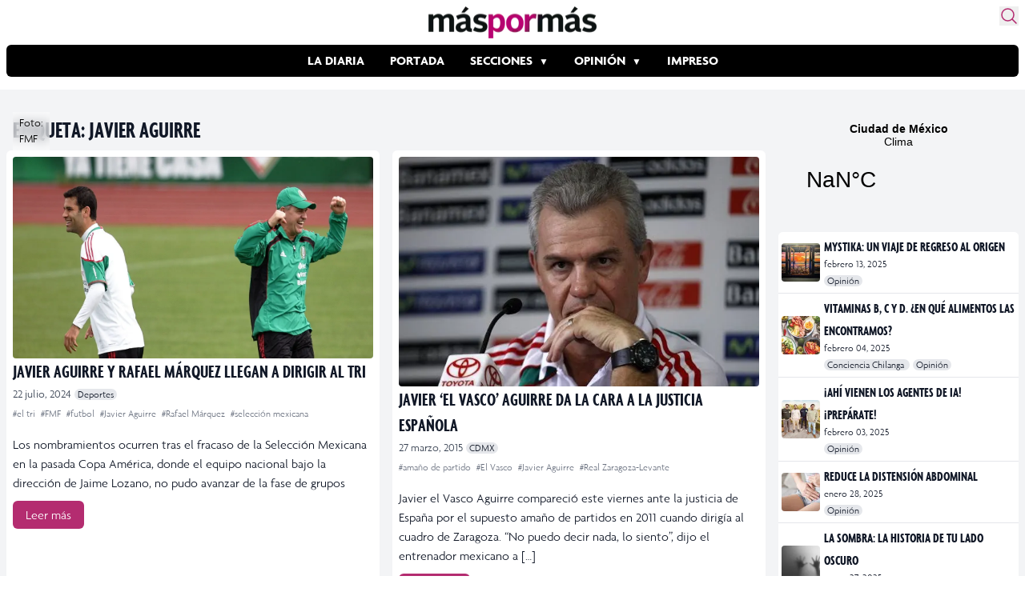

--- FILE ---
content_type: text/html; charset=utf-8
request_url: https://www.google.com/recaptcha/api2/aframe
body_size: 259
content:
<!DOCTYPE HTML><html><head><meta http-equiv="content-type" content="text/html; charset=UTF-8"></head><body><script nonce="FHkQEiTqNkqH7U73cGLdhQ">/** Anti-fraud and anti-abuse applications only. See google.com/recaptcha */ try{var clients={'sodar':'https://pagead2.googlesyndication.com/pagead/sodar?'};window.addEventListener("message",function(a){try{if(a.source===window.parent){var b=JSON.parse(a.data);var c=clients[b['id']];if(c){var d=document.createElement('img');d.src=c+b['params']+'&rc='+(localStorage.getItem("rc::a")?sessionStorage.getItem("rc::b"):"");window.document.body.appendChild(d);sessionStorage.setItem("rc::e",parseInt(sessionStorage.getItem("rc::e")||0)+1);localStorage.setItem("rc::h",'1768832084410');}}}catch(b){}});window.parent.postMessage("_grecaptcha_ready", "*");}catch(b){}</script></body></html>